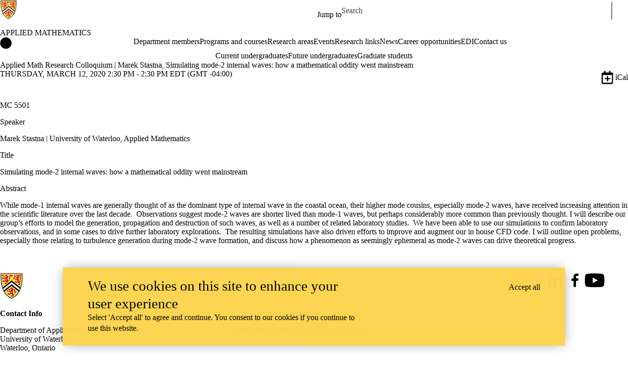

--- FILE ---
content_type: text/html; charset=UTF-8
request_url: https://uwaterloo.ca/applied-mathematics/events/applied-math-research-colloquium-marek-stastna-simulating
body_size: 16433
content:
<!DOCTYPE html>
<html lang="en" dir="ltr" prefix="content: http://purl.org/rss/1.0/modules/content/  dc: http://purl.org/dc/terms/  foaf: http://xmlns.com/foaf/0.1/  og: http://ogp.me/ns#  rdfs: http://www.w3.org/2000/01/rdf-schema#  schema: http://schema.org/  sioc: http://rdfs.org/sioc/ns#  sioct: http://rdfs.org/sioc/types#  skos: http://www.w3.org/2004/02/skos/core#  xsd: http://www.w3.org/2001/XMLSchema# " class="no-js">
<head>
  <meta charset="utf-8" />
<meta name="description" content="While mode-1 internal waves are generally thought of as the dominant type of internal wave in the coastal ocean, their higher mode cousins" />
<link rel="canonical" href="https://uwaterloo.ca/applied-mathematics/events/applied-math-research-colloquium-marek-stastna-simulating" />
<meta property="og:url" content="https://uwaterloo.ca/applied-mathematics/events/applied-math-research-colloquium-marek-stastna-simulating" />
<meta property="og:title" content="Applied Math Research Colloquium | Marek Stastna, Simulating mode-2 internal waves: how a mathematical oddity went mainstream | Applied Mathematics | University of Waterloo" />
<meta property="og:description" content="While mode-1 internal waves are generally thought of as the dominant type of internal wave in the coastal ocean, their higher mode cousins" />
<meta property="og:updated_time" content="2024-06-20T12:47:46-04:00" />
<meta property="og:locale" content="en_CA" />
<meta name="twitter:card" content="summary_large_image" />
<meta name="Generator" content="Drupal 9 (https://www.drupal.org)" />
<meta name="MobileOptimized" content="width" />
<meta name="HandheldFriendly" content="true" />
<meta name="viewport" content="width=device-width, initial-scale=1.0" />
<script async src="https://www.googletagmanager.com/gtag/js?id=G-ZK4037Z55P"></script>
<script>window.dataLayer = window.dataLayer || [];
function gtag(){dataLayer.push(arguments);}
gtag('js', new Date());
gtag('config', 'G-ZK4037Z55P', {
  'cookie_domain': 'uwaterloo.ca',
  'cookie_path': '/applied-mathematics/',
  'cookie_expires': 2592000
});</script>
<link rel="icon" href="/applied-mathematics/profiles/uw_base_profile/themes/uw_fdsu_theme_resp/favicon.ico" />
<link rel="alternate" hreflang="en" href="https://uwaterloo.ca/applied-mathematics/events/applied-math-research-colloquium-marek-stastna-simulating" />
<link rel="icon" href="/applied-mathematics/profiles/uw_base_profile/themes/uw_fdsu_theme_resp/icon.svg" type="image/svg+xml" />
<link rel="apple-touch-icon" href="/applied-mathematics/profiles/uw_base_profile/themes/uw_fdsu_theme_resp/apple-touch-icon.png" />
<link rel="manifest" href="data:application/manifest+json,%7B%22icons%22%3A%5B%7B%22src%22%3A%22https%3A%5C%2F%5C%2Fuwaterloo.ca%5C%2Fapplied-mathematics%5C%2Fprofiles%5C%2Fuw_base_profile%5C%2Fthemes%5C%2Fuw_fdsu_theme_resp%5C%2Ficon-192.png%22%2C%22type%22%3A%22image%5C%2Fpng%22%2C%22sizes%22%3A%22192x192%22%7D%2C%7B%22src%22%3A%22https%3A%5C%2F%5C%2Fuwaterloo.ca%5C%2Fapplied-mathematics%5C%2Fprofiles%5C%2Fuw_base_profile%5C%2Fthemes%5C%2Fuw_fdsu_theme_resp%5C%2Ficon-512.png%22%2C%22type%22%3A%22image%5C%2Fpng%22%2C%22sizes%22%3A%22512x512%22%7D%5D%7D" />

    <title>Applied Math Research Colloquium | Marek Stastna, Simulating mode-2 internal waves: how a mathematical oddity went mainstream | Applied Mathematics | University of Waterloo</title>
    <link rel="preconnect" href="https://fonts.gstatic.com" crossorigin />
    <link rel="preload" as="style" href="https://fonts.googleapis.com/css2?family=Barlow+Condensed:wght@500;700&family=Barlow:wght@400;500;700&display=swap" />
    <link rel="stylesheet" href="https://fonts.googleapis.com/css2?family=Barlow+Condensed:wght@500;700&family=Barlow:wght@400;500;700&display=swap" media="print" onload="this.media='all'" />
    <noscript>
      <link rel="stylesheet" href="https://fonts.googleapis.com/css2?family=Barlow+Condensed:wght@500;700&family=Barlow:wght@400;500;700&display=swap" />
    </noscript>
          <!-- Google Tag Manager -->
      <script>(function(w,d,s,l,i){w[l]=w[l]||[];w[l].push({'gtm.start':
        new Date().getTime(),event:'gtm.js'});var f=d.getElementsByTagName(s)[0],
      j=d.createElement(s),dl=l!='dataLayer'?'&l='+l:'';j.async=true;j.src=
      'https://www.googletagmanager.com/gtm.js?id='+i+dl;f.parentNode.insertBefore(j,f);
    })(window,document,'script','dataLayer','GTM-M9XLVF');</script>
      <!-- End Google Tag Manager -->
          <link rel="stylesheet" media="all" href="/applied-mathematics/sites/default/files/css/css_1wqyQelfHLG-XktBK-45nb7Xv87FZz9CLQ-echdbNUk.css" />
<link rel="stylesheet" media="all" href="/applied-mathematics/sites/default/files/css/css_tOmnjTdwXxfnd3L05SyrH-EhHeoUGRG-l4VIZDMeIlo.css" />

      
        </head>
<body class="org-mat not-layout-page path-node not-front node-page node-page--node-type-uw-ct-event">
  <!-- Google Tag Manager (noscript) -->
  <noscript>
    <iframe aria-label="Google Tag Manager" src="https://www.googletagmanager.com/ns.html?id=GTM-M9XLVF" height="0" width="0" style="display:none;visibility:hidden"></iframe>
  </noscript>
  <!-- End Google Tag Manager (noscript) -->
<div class="skiplinks">
  <a href="#main" class="skiplinks__link visually-hidden focusable">Skip to main content</a>
</div>

  <div class="dialog-off-canvas-main-canvas" data-off-canvas-main-canvas>
    <div class="uw-site-container">
      


<header class="uw-header uw-header__menu--compressed org-mat" role="banner">
    <div class="uw-header__masthead" lang="en">
    <div class="uw-site-logo">
      <a class="uw-site-logo__link" href="https://uwaterloo.ca" title="University of Waterloo Home" aria-label="University of Waterloo Home" rel="home"></a>
  </div>

          



  

<div class="uw-header-menu uw-header-menu__compressed">
    <nav class="uw-horizontal-nav  uw-horizontal-nav--header" aria-label="University of Waterloo navigation">
    <div class="uw-horizontal-nav--wrapper">
              <div class="uw-horizontal-nav--menu">
            
        
      
      <ul class="menu menu--horizontal" >
    
    
      
      
      
                            
      
      
      
      
            
                
                
                    
                      
            
            
      <li class="menu__item  is-active-trail has-submenu" >

        <a class="menu__link is-active-trail menu__link-sub"
                      tabindex="0"
            aria-haspopup="true"
            role="button"
                   >
          <span class="link-text">
                      Jump to
                    </span>
        </a>
                                            <ul class="menu menu__subnav">
    
    
      
      
      
      
      
      
      
      
            
            
            
        
        <li class="menu__item menu__item-parent">

          <a href="#" class="menu__link-parent">

            <span class="link-text">
                              Jump to
                          </span>

          </a>

        </li>
      
      <li class="menu__item" >

        <a class="menu__link"
                      href="https://uwaterloo.ca/admissions/"
                   >
          <span class="link-text">
                      Admissions
                    </span>
        </a>
              </li>

    
      
      
      
      
      
      
      
      
            
            
            
      <li class="menu__item" >

        <a class="menu__link"
                      href="https://uwaterloo.ca/about/"
                   >
          <span class="link-text">
                      About Waterloo
                    </span>
        </a>
              </li>

    
      
      
      
      
      
      
      
      
            
            
            
      <li class="menu__item" >

        <a class="menu__link"
                      href="https://uwaterloo.ca/faculties-academics/"
                   >
          <span class="link-text">
                      Faculties & Academics
                    </span>
        </a>
              </li>

    
      
      
      
      
      
      
      
      
            
            
            
      <li class="menu__item" >

        <a class="menu__link"
                      href="https://uwaterloo.ca/offices-services/"
                   >
          <span class="link-text">
                      Offices & Services
                    </span>
        </a>
              </li>

    
      
      
      
      
      
      
      
      
            
            
            
      <li class="menu__item" >

        <a class="menu__link"
                      href="https://uwaterloo.ca/support/"
                   >
          <span class="link-text">
                      Support Waterloo
                    </span>
        </a>
              </li>

        </ul>
  
                        </li>

        </ul>
  

        </div>
    </div>
</nav>
</div>

    
    


  <div class="uw-header-search">
    <form class="uw-search--form" role="search" data-drupal-selector="uw-search-form" action="/applied-mathematics/events/applied-math-research-colloquium-marek-stastna-simulating" method="post" id="uw-search-form" accept-charset="UTF-8">
  <input class="uw-input uw-input--checkboxform form-checkbox" aria-hidden="true" tabindex="-1" data-drupal-selector="edit-opentray" type="checkbox" id="edit-opentray" name="opentray" value="1" />
<label class="uw-search--checkboxlabel option" data-drupal-selector="edit-opentray" for="edit-opentray"><span class="uw-search--checkboxlabel__labeltext">Open Search Location </span></label><div class="js-form-item form-item js-form-type-textfield form-item-search-input js-form-item-search-input form-no-label">
      <label for="uw-search" class="visually-hidden"><span class="uw-search--labeltext">Search for </span></label>
              <input class="uw-input uw-input--search form-text" data-drupal-selector="uw-search" data-msg-maxlength="&lt;span class=&quot;uw-search--labeltext&quot;&gt;Search for &lt;/span&gt; field has a maximum length of 128." type="text" id="uw-search" name="search-input" value="" size="60" maxlength="128" placeholder="Search" />

      
      </div>
<div class="js-form-item form-item js-form-type-select form-item-search-type js-form-item-search-type form-no-label">
      <label for="uw-select-site" class="visually-hidden">Search Location</label>
              
<select class="form-item__select uw-select--search form-select" data-drupal-selector="uw-select-site" id="uw-select-site" name="search-type"><option value="" selected="selected">On all sites</option><option value="inurl:https://uwaterloo.ca/applied-mathematics/">On this site</option></select>
      
      </div>
<input autocomplete="off" data-drupal-selector="form-jdu9ofislmw2cs9radrmw0-qz9mn94naa6rhvvrsxqs" type="hidden" name="form_build_id" value="form-jdu9OFiSLmW2cS9RADrmW0_qz9mn94nAA6RhvvRsxqs" />
<input data-drupal-selector="edit-uw-search-form" type="hidden" name="form_id" value="uw_search_form" />


<div data-drupal-selector="edit-actions" class="form-actions js-form-wrapper form-wrapper" id="edit-actions"><div class="uw-search-button__wrapper"><input value="Search" class="button button--submit button--submit__form js-form-submit form-submit" data-drupal-selector="uw-search-submit" type="submit" id="uw-search-submit" name="op" />
</div></div>


</form>

  </div>
  </div>
  <!-- Branding colour bar. -->
      <div class="uw-colour-bar">
  <div class="uw-colour-bar__wrapper">
    <div class="uw-colour-bar__cbars">
                <div class="uw-colour-bar__cbar org-mat-1"></div>
                <div class="uw-colour-bar__cbar org-mat-2"></div>
                <div class="uw-colour-bar__cbar org-mat-3"></div>
                <div class="uw-colour-bar__cbar org-mat-4"></div>
          </div>
  </div>
</div>
  
      <!-- Main header horizontal navigation -->
    <nav class="uw-header__nav" lang="en">
      <div class="uw-header__center">
        <div class="uw-header__site-name">
          <div class="uw-site-name">
  <div class="uw-site-name__wrapper">
    <a class="uw-site-name__link" href="https://uwaterloo.ca/applied-mathematics/" title="Applied Mathematics Home" rel="home">
      <div class="uw-site-name__text">Applied Mathematics</div>
          </a>
  </div>
</div>

         </div>
                  <button class="uw-navigation-button" aria-controls="uw-header__navigation" aria-expanded="false">
            <span class="uw-navigation-button__text">Menu</span>
            <span class="uw-navigation-button__lines"></span>
          </button>
              </div>
              <div id="uw-header__navigation" class="uw-header__navigation">
            <nav class="uw-horizontal-nav  uw-horizontal-nav--main" aria-label="Site navigation">
    <div class="uw-horizontal-nav--wrapper">
              <div class="uw-horizontal-nav--home">
            <a href="https://uwaterloo.ca/applied-mathematics/" class="uw-site-home__link" title="Applied Mathematics Home" rel="home">
              <div class="uw-icon uw-svg uw-svg__home">
                <svg xmlns="http://www.w3.org/2000/svg" width="24" height="24"  viewBox="0 0 24 24">
  <circle class="bg-circle" cx="12" cy="11.9" r="11.6"/>
  <path class="house" d="M15.9,6.6c0-0.2-0.2-0.4-0.4-0.4c0,0,0,0,0,0h-1.1c-0.2,0-0.4,0.2-0.4,0.4c0,0,0,0,0,0v1.1l-1.7-1.6
		c-0.2-0.2-0.5-0.2-0.6,0l-5.8,5.2l0.6,0.8l0.9-0.8V18c0,0.2,0.2,0.4,0.4,0.4c0,0,0,0,0,0h2.9c0.2,0,0.4-0.2,0.4-0.4c0,0,0,0,0,0
		v-3.4h2V18c0,0.2,0.2,0.4,0.4,0.4c0,0,0,0,0,0h2.9c0.2,0,0.4-0.2,0.4-0.4c0,0,0,0,0,0v-6.5l0.9,0.8l0.6-0.8l-2.2-2L15.9,6.6z"/>
</svg>
              </div>
              <span class="off-screen">Applied Mathematics Home</span>
            </a>
        </div>
              <div class="uw-horizontal-nav--menu">
            
        
      
      <ul class="menu menu--horizontal" >
    
    
      
      
      
      
      
      
      
      
            
                
                
                    
                      
            
            
      <li class="menu__item  has-submenu" >

        <a class="menu__link menu__link-sub"
                      tabindex="0"
            aria-haspopup="true"
            role="button"
                   >
          <span class="link-text">
                     Department members
                    </span>
        </a>
                                            <ul class="menu menu__subnav">
    
    
      
      
      
      
      
      
      
      
            
            
            
        
        <li class="menu__item menu__item-parent">

          <a href="/applied-mathematics/department-members" class="menu__link-parent">

            <span class="link-text">
                              Department members
                          </span>

          </a>

        </li>
      
      <li class="menu__item" >

        <a class="menu__link"
                      href="/applied-mathematics/department-members/faculty-members"
                   >
          <span class="link-text">
                     Faculty members
                    </span>
        </a>
              </li>

    
      
      
      
      
      
      
      
      
            
            
            
      <li class="menu__item" >

        <a class="menu__link"
                      href="/applied-mathematics/department-members/department-officers-and-administration"
                   >
          <span class="link-text">
                     Department Officers and Administration
                    </span>
        </a>
              </li>

    
      
      
      
      
      
      
      
      
            
            
            
      <li class="menu__item" >

        <a class="menu__link"
                      href="/applied-mathematics/department-members/cross-appointed"
                   >
          <span class="link-text">
                     Cross-appointed
                    </span>
        </a>
              </li>

    
      
      
      
      
      
      
      
      
            
            
            
      <li class="menu__item" >

        <a class="menu__link"
                      href="/applied-mathematics/department-members/emeritus"
                   >
          <span class="link-text">
                     Emeritus
                    </span>
        </a>
              </li>

    
      
      
      
      
      
      
      
      
            
            
            
      <li class="menu__item" >

        <a class="menu__link"
                      href="/applied-mathematics/department-members/postdoctoral-scholars-and-visitors"
                   >
          <span class="link-text">
                     Postdoctoral scholars and Visitors
                    </span>
        </a>
              </li>

    
      
      
      
      
      
      
      
      
            
            
            
      <li class="menu__item" >

        <a class="menu__link"
                      href="/applied-mathematics/department-members/graduate-students"
                   >
          <span class="link-text">
                     Graduate students
                    </span>
        </a>
              </li>

    
      
      
      
      
      
      
      
      
            
            
            
      <li class="menu__item" >

        <a class="menu__link"
                      href="/applied-mathematics/department-members/adjunct-faculty"
                   >
          <span class="link-text">
                     Adjunct Faculty
                    </span>
        </a>
              </li>

    
      
      
      
      
      
      
      
      
            
            
            
      <li class="menu__item" >

        <a class="menu__link"
                      href="/applied-mathematics/department-members/memoriam"
                   >
          <span class="link-text">
                     In Memoriam
                    </span>
        </a>
              </li>

        </ul>
  
                        </li>

    
      
      
      
      
      
      
      
      
            
            
            
      <li class="menu__item" >

        <a class="menu__link"
                      href="/applied-mathematics/programs-and-courses"
                   >
          <span class="link-text">
                     Programs and courses
                    </span>
        </a>
              </li>

    
      
      
      
      
      
      
      
      
            
                
                
                    
                      
            
            
      <li class="menu__item  has-submenu" >

        <a class="menu__link menu__link-sub"
                      tabindex="0"
            aria-haspopup="true"
            role="button"
                   >
          <span class="link-text">
                     Research areas
                    </span>
        </a>
                                            <ul class="menu menu__subnav">
    
    
      
      
      
      
      
      
      
      
            
            
            
        
        <li class="menu__item menu__item-parent">

          <a href="/applied-mathematics/research-areas" class="menu__link-parent">

            <span class="link-text">
                              Research areas
                          </span>

          </a>

        </li>
      
      <li class="menu__item" >

        <a class="menu__link"
                      href="/applied-mathematics/research-areas/math-and-climate-change-uwaterloo"
                   >
          <span class="link-text">
                     Climate Change
                    </span>
        </a>
              </li>

    
      
      
      
      
      
      
      
      
            
            
            
      <li class="menu__item" >

        <a class="menu__link"
                      href="/applied-mathematics/research-areas/control-and-dynamical-systems"
                   >
          <span class="link-text">
                     Control and Dynamical Systems
                    </span>
        </a>
              </li>

    
      
      
      
      
      
      
      
      
            
            
            
      <li class="menu__item" >

        <a class="menu__link"
                      href="/applied-mathematics/research-areas/fluid-mechanics"
                   >
          <span class="link-text">
                     Fluid Mechanics
                    </span>
        </a>
              </li>

    
      
      
      
      
      
      
      
      
            
            
            
      <li class="menu__item" >

        <a class="menu__link"
                      href="/applied-mathematics/research-areas/mathematical-medicine-and-biology"
                   >
          <span class="link-text">
                     Mathematical Medicine and Biology
                    </span>
        </a>
              </li>

    
      
      
      
      
      
      
      
      
            
            
            
      <li class="menu__item" >

        <a class="menu__link"
                      href="/applied-mathematics/research-areas/mathematical-physics"
                   >
          <span class="link-text">
                     Mathematical Physics
                    </span>
        </a>
              </li>

    
      
      
      
      
      
      
      
      
            
            
            
      <li class="menu__item" >

        <a class="menu__link"
                      href="/applied-mathematics/research-links/research-groups/mathematics-of-data-science"
                   >
          <span class="link-text">
                     Mathematics of Data Science and Machine Learning
                    </span>
        </a>
              </li>

    
      
      
      
      
      
      
      
      
            
            
            
      <li class="menu__item" >

        <a class="menu__link"
                      href="/applied-mathematics/research-areas/scientific-computing"
                   >
          <span class="link-text">
                     Scientific Computing
                    </span>
        </a>
              </li>

        </ul>
  
                        </li>

    
      
      
      
      
      
      
      
      
            
                
                
                    
                      
            
            
      <li class="menu__item  has-submenu" >

        <a class="menu__link menu__link-sub"
                      tabindex="0"
            aria-haspopup="true"
            role="button"
                   >
          <span class="link-text">
                     Events
                    </span>
        </a>
                                            <ul class="menu menu__subnav">
    
    
      
      
      
      
      
      
      
      
            
            
            
        
        <li class="menu__item menu__item-parent">

          <a href="/applied-mathematics/events" class="menu__link-parent">

            <span class="link-text">
                              Events
                          </span>

          </a>

        </li>
      
      <li class="menu__item" >

        <a class="menu__link"
                      href="/applied-mathematics/events/applied-math-distinguished"
                   >
          <span class="link-text">
                     Applied Math distinguished lecture
                    </span>
        </a>
              </li>

    
      
      
      
      
      
      
      
      
            
            
            
      <li class="menu__item" >

        <a class="menu__link"
                      href="/applied-mathematics/events/applied-math-colloquium"
                   >
          <span class="link-text">
                     Applied Math Colloquium
                    </span>
        </a>
              </li>

    
      
      
      
      
      
      
      
      
            
            
            
      <li class="menu__item" >

        <a class="menu__link"
                      href="/applied-mathematics/events/applied-math-seminar"
                   >
          <span class="link-text">
                     Applied Math seminar
                    </span>
        </a>
              </li>

    
      
      
      
      
      
      
      
      
            
            
            
      <li class="menu__item" >

        <a class="menu__link"
                      href="/applied-mathematics/events/control-theory-seminar"
                   >
          <span class="link-text">
                     Control Theory seminar
                    </span>
        </a>
              </li>

    
      
      
      
      
      
      
      
      
            
            
            
      <li class="menu__item" >

        <a class="menu__link"
                      href="/applied-mathematics/events/mathematical-medicine-and-biology-seminar"
                   >
          <span class="link-text">
                     Mathematical Medicine and Biology seminar
                    </span>
        </a>
              </li>

    
      
      
      
      
      
      
      
      
            
            
            
      <li class="menu__item" >

        <a class="menu__link"
                      href="/applied-mathematics/events/numerical-analysis-and-scientific-computing-seminar"
                   >
          <span class="link-text">
                     Numerical Analysis and Scientific Computing seminar
                    </span>
        </a>
              </li>

    
      
      
      
      
      
      
      
      
            
            
            
      <li class="menu__item" >

        <a class="menu__link"
                      href="/applied-mathematics/events/fluid-mechanics-seminar"
                   >
          <span class="link-text">
                     Fluid Mechanics seminar
                    </span>
        </a>
              </li>

    
      
      
      
      
      
      
      
      
            
            
            
      <li class="menu__item" >

        <a class="menu__link"
                      href="/applied-mathematics/events/mathematical-physics-seminar"
                   >
          <span class="link-text">
                     Mathematical Physics seminar
                    </span>
        </a>
              </li>

    
      
      
      
      
      
      
      
      
            
            
            
      <li class="menu__item" >

        <a class="menu__link"
                      href="/applied-mathematics/events/physics-information-seminar"
                   >
          <span class="link-text">
                     Physics of information seminar
                    </span>
        </a>
              </li>

    
      
      
      
      
      
      
      
      
            
            
            
      <li class="menu__item" >

        <a class="menu__link"
                      href="/applied-mathematics/events/graduate-student-seminar"
                   >
          <span class="link-text">
                     Graduate Student Seminar
                    </span>
        </a>
              </li>

    
      
      
      
      
      
      
      
      
            
            
            
      <li class="menu__item" >

        <a class="menu__link"
                      href="/applied-mathematics/events/phd-defences"
                   >
          <span class="link-text">
                     PhD Defences
                    </span>
        </a>
              </li>

    
      
      
      
      
      
      
      
      
            
            
            
      <li class="menu__item" >

        <a class="menu__link"
                      href="/applied-mathematics/events/phd-comprehensive-seminars"
                   >
          <span class="link-text">
                     PhD Comprehensive Seminars
                    </span>
        </a>
              </li>

    
      
      
      
      
      
      
      
      
            
            
            
      <li class="menu__item" >

        <a class="menu__link"
                      href="/applied-mathematics/events/phd-comprehensive-exams"
                   >
          <span class="link-text">
                     PhD Comprehensive Exams
                    </span>
        </a>
              </li>

    
      
      
      
      
      
      
      
      
            
            
            
      <li class="menu__item" >

        <a class="menu__link"
                      href="/applied-mathematics/events/phd-transfer-exams"
                   >
          <span class="link-text">
                     PhD Transfer Exams
                    </span>
        </a>
              </li>

    
      
      
      
      
      
      
      
      
            
            
            
      <li class="menu__item" >

        <a class="menu__link"
                      href="/applied-mathematics/events/deans-distinguished-women-mathematics-statistics-and-0"
                   >
          <span class="link-text">
                     Dean&#039;s distinguished women in mathematics, statistics, and computer science lecture series
                    </span>
        </a>
              </li>

    
      
      
      
      
      
      
      
      
            
            
            
      <li class="menu__item" >

        <a class="menu__link"
                      href="/applied-mathematics/events/masters-defences"
                   >
          <span class="link-text">
                     Master&#039;s Defences
                    </span>
        </a>
              </li>

    
      
      
      
      
      
      
      
      
            
            
            
      <li class="menu__item" >

        <a class="menu__link"
                      href="/applied-mathematics/events/am-undergraduate-events"
                   >
          <span class="link-text">
                     Applied Math Undergraduate Events
                    </span>
        </a>
              </li>

        </ul>
  
                        </li>

    
      
      
      
      
      
      
      
      
            
                
                
                    
                      
            
            
      <li class="menu__item  has-submenu" >

        <a class="menu__link menu__link-sub"
                      tabindex="0"
            aria-haspopup="true"
            role="button"
                   >
          <span class="link-text">
                     Research links
                    </span>
        </a>
                                            <ul class="menu menu__subnav">
    
    
      
      
      
      
      
      
      
      
            
            
            
        
        <li class="menu__item menu__item-parent">

          <a href="/applied-mathematics/research-links" class="menu__link-parent">

            <span class="link-text">
                              Research links
                          </span>

          </a>

        </li>
      
      <li class="menu__item" >

        <a class="menu__link"
                      href="/applied-mathematics/research-links/research-groups"
                   >
          <span class="link-text">
                     Research groups
                    </span>
        </a>
              </li>

    
      
      
      
      
      
      
      
      
            
            
            
      <li class="menu__item" >

        <a class="menu__link"
                      href="/applied-mathematics/research-links/research-chairs-and-awards"
                   >
          <span class="link-text">
                     Chairs and awards
                    </span>
        </a>
              </li>

    
      
      
      
      
      
      
      
      
            
            
            
      <li class="menu__item" >

        <a class="menu__link"
                      href="/applied-mathematics/research-links/affiliated-research-centres-and-institutes"
                   >
          <span class="link-text">
                     Centres and Institutes
                    </span>
        </a>
              </li>

        </ul>
  
                        </li>

    
      
      
      
      
      
      
      
      
            
            
            
      <li class="menu__item" >

        <a class="menu__link"
                      href="/applied-mathematics/news"
                   >
          <span class="link-text">
                     News
                    </span>
        </a>
              </li>

    
      
      
      
      
      
      
      
      
            
            
            
      <li class="menu__item" >

        <a class="menu__link"
                      href="/applied-mathematics/career-opportunities"
                   >
          <span class="link-text">
                     Career opportunities
                    </span>
        </a>
              </li>

    
      
      
      
      
      
      
      
      
            
                
                
                    
                      
            
            
      <li class="menu__item  has-submenu" >

        <a class="menu__link menu__link-sub"
                      tabindex="0"
            aria-haspopup="true"
            role="button"
                   >
          <span class="link-text">
                     EDI
                    </span>
        </a>
                                            <ul class="menu menu__subnav">
    
    
      
      
      
      
      
      
      
      
            
            
            
        
        <li class="menu__item menu__item-parent">

          <a href="/applied-mathematics/equity-diversity-and-inclusion" class="menu__link-parent">

            <span class="link-text">
                              EDI
                          </span>

          </a>

        </li>
      
      <li class="menu__item" >

        <a class="menu__link"
                      href="/applied-mathematics/equity-diversity-and-inclusion/equity-and-inclusion-principles"
                   >
          <span class="link-text">
                     Equity and Inclusion Principles
                    </span>
        </a>
              </li>

    
      
      
      
      
      
      
      
      
            
            
            
      <li class="menu__item" >

        <a class="menu__link"
                      href="/applied-mathematics/equity-diversity-and-inclusion/feedback-and-suggestions"
                   >
          <span class="link-text">
                     Feedback and Suggestions
                    </span>
        </a>
              </li>

        </ul>
  
                        </li>

    
      
      
      
      
      
      
      
      
            
            
            
      <li class="menu__item" >

        <a class="menu__link"
                      href="/applied-mathematics/contact-us"
                   >
          <span class="link-text">
                     Contact us
                    </span>
        </a>
              </li>

        </ul>
  

        </div>
    </div>
</nav>

            <nav class="uw-horizontal-nav  uw-horizontal-nav--secondary" aria-label="Site secondary navigation">
    <div class="uw-horizontal-nav--wrapper">
              <div class="uw-horizontal-nav--menu">
            
        
      
      <ul class="menu menu--horizontal" >
    
    
      
      
      
      
      
      
      
      
            
                
                
                    
                      
            
            
      <li class="menu__item  has-submenu" >

        <a class="menu__link menu__link-sub"
                      tabindex="0"
            aria-haspopup="true"
            role="button"
                   >
          <span class="link-text">
                     Current undergraduates
                    </span>
        </a>
                                            <ul class="menu menu__subnav">
    
    
      
      
      
      
      
      
      
      
            
            
            
        
        <li class="menu__item menu__item-parent">

          <a href="/applied-mathematics/current-undergraduates" class="menu__link-parent">

            <span class="link-text">
                              Current undergraduates
                          </span>

          </a>

        </li>
      
      <li class="menu__item" >

        <a class="menu__link"
                      href="/applied-mathematics/current-undergraduates/academic-advisors"
                   >
          <span class="link-text">
                     Academic advisors
                    </span>
        </a>
              </li>

    
      
      
      
      
      
      
      
      
            
            
            
      <li class="menu__item" >

        <a class="menu__link"
                      href="/applied-mathematics/current-undergraduates/majors-minors-and-specializations"
                   >
          <span class="link-text">
                     Majors, minors and specializations
                    </span>
        </a>
              </li>

    
      
      
      
      
      
      
      
      
            
            
            
      <li class="menu__item" >

        <a class="menu__link"
                      href="/applied-mathematics/current-undergraduates/mathematical-physics-plan"
                   >
          <span class="link-text">
                     The Mathematical Physics Plan
                    </span>
        </a>
              </li>

    
      
      
      
      
      
      
      
      
            
            
            
      <li class="menu__item" >

        <a class="menu__link"
                      href="/applied-mathematics/current-undergraduates/undergraduate-course-list"
                   >
          <span class="link-text">
                     Courses
                    </span>
        </a>
              </li>

    
      
      
      
      
      
      
      
      
            
            
            
      <li class="menu__item" >

        <a class="menu__link"
                      href="/applied-mathematics/current-undergraduates/scholarships-and-awards"
                   >
          <span class="link-text">
                     Scholarships and awards
                    </span>
        </a>
              </li>

    
      
      
      
      
      
      
      
      
            
            
            
      <li class="menu__item" >

        <a class="menu__link"
                      href="/applied-mathematics/current-undergraduates/applied-math-non-majors"
                   >
          <span class="link-text">
                     Non-majors
                    </span>
        </a>
              </li>

    
      
      
      
      
      
      
      
      
            
            
            
      <li class="menu__item" >

        <a class="menu__link"
                      href="/applied-mathematics/current-undergraduates/transfer-applied-mathematics"
                   >
          <span class="link-text">
                     Transfer to Applied Mathematics
                    </span>
        </a>
              </li>

    
      
      
      
      
      
      
      
      
            
                
                                                
            
            
      <li class="menu__item  has-submenu sub-1" >

        <a class="menu__link"
                      href="/applied-mathematics/current-undergraduates/undergraduate-research-opportunities"
                   >
          <span class="link-text">
                     Undergraduate research opportunities
                    </span>
        </a>
                                            <ul class="menu menu__subnav">
    
    
      
      
      
      
      
      
      
      
            
            
            
      <li class="menu__item" >

        <a class="menu__link"
                      href="/applied-mathematics/current-undergraduates/undergraduate-summer-research/applying-nserc-undergraduate-research-award"
                   >
          <span class="link-text">
                     Applying for a research award
                    </span>
        </a>
              </li>

    
      
      
      
      
      
      
      
      
            
            
            
      <li class="menu__item" >

        <a class="menu__link"
                      href="/applied-mathematics/research-topics-and-required-background-usra"
                   >
          <span class="link-text">
                     Research topics
                    </span>
        </a>
              </li>

        </ul>
  
                        </li>

    
      
      
      
      
      
      
      
      
            
                
                                                
            
            
      <li class="menu__item  has-submenu sub-1" >

        <a class="menu__link"
                      href="/applied-mathematics/current-undergraduates/continuum-and-fluid-mechanics-students"
                   >
          <span class="link-text">
                     Continuum and Fluid Mechanics students
                    </span>
        </a>
                                            <ul class="menu menu__subnav">
    
    
      
      
      
      
      
      
      
      
            
                
                              
            
            
      <li class="menu__item  has-submenu" >

        <a class="menu__link"
                      href="/applied-mathematics/current-undergraduates/continuum-and-fluid-mechanics-students/amath-361"
                   >
          <span class="link-text">
                     AMATH 361
                    </span>
        </a>
                                            <ul class="menu menu__subnav">
    
    
      
      
      
      
      
      
      
      
            
            
            
      <li class="menu__item" >

        <a class="menu__link"
                      href="/applied-mathematics/current-undergraduates/continuum-and-fluid-mechanics-students/amath-361/deformation"
                   >
          <span class="link-text">
                     Deformation
                    </span>
        </a>
              </li>

    
      
      
      
      
      
      
      
      
            
            
            
      <li class="menu__item" >

        <a class="menu__link"
                      href="/applied-mathematics/current-undergraduates/continuum-and-fluid-mechanics-students/amath-361/material-characterization-laboratory"
                   >
          <span class="link-text">
                     Material characterization in a laboratory
                    </span>
        </a>
              </li>

    
      
      
      
      
      
      
      
      
            
            
            
      <li class="menu__item" >

        <a class="menu__link"
                      href="/applied-mathematics/current-undergraduates/continuum-and-fluid-mechanics-students/amath-361/memory-intergrals"
                   >
          <span class="link-text">
                     Memory intergrals
                    </span>
        </a>
              </li>

        </ul>
  
                        </li>

    
      
      
      
      
      
      
      
      
            
                
                              
            
            
      <li class="menu__item  has-submenu" >

        <a class="menu__link"
                      href="/applied-mathematics/current-undergraduates/continuum-and-fluid-mechanics-students/amath-463"
                   >
          <span class="link-text">
                     AMATH 463
                    </span>
        </a>
                                            <ul class="menu menu__subnav">
    
    
      
      
      
      
      
      
      
      
            
            
            
      <li class="menu__item" >

        <a class="menu__link"
                      href="/applied-mathematics/current-undergraduates/continuum-and-fluid-mechanics-students/amath-463/geophysical-fluid-dynamics"
                   >
          <span class="link-text">
                     Geophysical Fluid Dynamics
                    </span>
        </a>
              </li>

    
      
      
      
      
      
      
      
      
            
            
            
      <li class="menu__item" >

        <a class="menu__link"
                      href="/applied-mathematics/current-undergraduates/continuum-and-fluid-mechanics-students/amath-463/internal-gravity-waves"
                   >
          <span class="link-text">
                     Internal gravity waves
                    </span>
        </a>
              </li>

    
      
      
      
      
      
      
      
      
            
            
            
      <li class="menu__item" >

        <a class="menu__link"
                      href="/applied-mathematics/current-undergraduates/continuum-and-fluid-mechanics-students/amath-463/laminar-flow"
                   >
          <span class="link-text">
                     Laminar flow
                    </span>
        </a>
              </li>

    
      
      
      
      
      
      
      
      
            
            
            
      <li class="menu__item" >

        <a class="menu__link"
                      href="/applied-mathematics/current-undergraduates/continuum-and-fluid-mechanics-students/amath-463/surface-gravity-waves"
                   >
          <span class="link-text">
                     Surface gravity waves
                    </span>
        </a>
              </li>

    
      
      
      
      
      
      
      
      
            
            
            
      <li class="menu__item" >

        <a class="menu__link"
                      href="/applied-mathematics/current-undergraduates/continuum-and-fluid-mechanics-students/amath-463/vorticity"
                   >
          <span class="link-text">
                     Vorticity
                    </span>
        </a>
              </li>

        </ul>
  
                        </li>

    
      
      
      
      
      
      
      
      
            
            
            
      <li class="menu__item" >

        <a class="menu__link"
                      href="/applied-mathematics/current-undergraduates/continuum-and-fluid-mechanics-students/continuum-and-fluid-mechanics-media"
                   >
          <span class="link-text">
                     Continuum and Fluid Mechanics Media
                    </span>
        </a>
              </li>

    
      
      
      
      
      
      
      
      
            
                
                              
            
            
      <li class="menu__item  has-submenu" >

        <a class="menu__link"
                      href="/applied-mathematics/current-undergraduates/continuum-and-fluid-mechanics-students/first-and-second-year-students"
                   >
          <span class="link-text">
                     First and second year students
                    </span>
        </a>
                                            <ul class="menu menu__subnav">
    
    
      
      
      
      
      
      
      
      
            
            
            
      <li class="menu__item" >

        <a class="menu__link"
                      href="/applied-mathematics/current-undergraduates/continuum-and-fluid-mechanics-students/first-and-second-year-students/approximation"
                   >
          <span class="link-text">
                     Approximation
                    </span>
        </a>
              </li>

    
      
      
      
      
      
      
      
      
            
            
            
      <li class="menu__item" >

        <a class="menu__link"
                      href="/applied-mathematics/current-undergraduates/continuum-and-fluid-mechanics-students/first-and-second-year-students/computation"
                   >
          <span class="link-text">
                     Computation
                    </span>
        </a>
              </li>

    
      
      
      
      
      
      
      
      
            
            
            
      <li class="menu__item" >

        <a class="menu__link"
                      href="/applied-mathematics/current-undergraduates/continuum-and-fluid-mechanics-students/first-and-second-year-students/differential-equations-and-non-linearity"
                   >
          <span class="link-text">
                     Differential equations and non-linearity
                    </span>
        </a>
              </li>

    
      
      
      
      
      
      
      
      
            
            
            
      <li class="menu__item" >

        <a class="menu__link"
                      href="/applied-mathematics/current-undergraduates/continuum-and-fluid-mechanics-students/first-and-second-year-students/wave-motion"
                   >
          <span class="link-text">
                     Wave motion
                    </span>
        </a>
              </li>

        </ul>
  
                        </li>

        </ul>
  
                        </li>

    
      
      
      
      
      
      
      
      
            
            
            
      <li class="menu__item" >

        <a class="menu__link"
                      href="/applied-mathematics/current-undergraduates/maple-worksheets"
                   >
          <span class="link-text">
                     Maple Worksheets
                    </span>
        </a>
              </li>

    
      
      
      
      
      
      
      
      
            
            
            
      <li class="menu__item" >

        <a class="menu__link"
                      href="/applied-mathematics/current-undergraduates/program-changes-fall-2025"
                   >
          <span class="link-text">
                     Program Changes for Fall 2025
                    </span>
        </a>
              </li>

        </ul>
  
                        </li>

    
      
      
      
      
      
      
      
      
            
                
                
                    
                      
            
            
      <li class="menu__item  has-submenu" >

        <a class="menu__link menu__link-sub"
                      tabindex="0"
            aria-haspopup="true"
            role="button"
                   >
          <span class="link-text">
                     Future undergraduates
                    </span>
        </a>
                                            <ul class="menu menu__subnav">
    
    
      
      
      
      
      
      
      
      
            
            
            
        
        <li class="menu__item menu__item-parent">

          <a href="/applied-mathematics/future-undergraduates" class="menu__link-parent">

            <span class="link-text">
                              Future undergraduates
                          </span>

          </a>

        </li>
      
      <li class="menu__item" >

        <a class="menu__link"
                      href="/applied-mathematics/future-undergraduates/what-applied-mathematics"
                   >
          <span class="link-text">
                     What is Applied Mathematics?
                    </span>
        </a>
              </li>

    
      
      
      
      
      
      
      
      
            
                
                                                
            
            
      <li class="menu__item  has-submenu sub-1" >

        <a class="menu__link"
                      href="/applied-mathematics/future-undergraduates/what-you-can-learn-applied-mathematics"
                   >
          <span class="link-text">
                     What you can learn in Applied Mathematics
                    </span>
        </a>
                                            <ul class="menu menu__subnav">
    
    
      
      
      
      
      
      
      
      
            
                
                              
            
            
      <li class="menu__item  has-submenu" >

        <a class="menu__link"
                      href="/applied-mathematics/future-undergraduates/what-you-can-learn-applied-mathematics/continuum-and-fluid-mechanics"
                   >
          <span class="link-text">
                     Continuum and Fluid Mechanics
                    </span>
        </a>
                                            <ul class="menu menu__subnav">
    
    
      
      
      
      
      
      
      
      
            
            
            
      <li class="menu__item" >

        <a class="menu__link"
                      href="/applied-mathematics/future-undergraduates/what-you-can-learn-applied-mathematics/continuum-and-fluid-mechanics/vortices"
                   >
          <span class="link-text">
                     Vortices
                    </span>
        </a>
              </li>

    
      
      
      
      
      
      
      
      
            
            
            
      <li class="menu__item" >

        <a class="menu__link"
                      href="/applied-mathematics/future-undergraduates/what-you-can-learn-applied-mathematics/continuum-and-fluid-mechanics/internal-gravity-waves"
                   >
          <span class="link-text">
                     Internal gravity waves
                    </span>
        </a>
              </li>

    
      
      
      
      
      
      
      
      
            
            
            
      <li class="menu__item" >

        <a class="menu__link"
                      href="/applied-mathematics/future-undergraduates/what-you-can-learn-applied-mathematics/continuum-and-fluid-mechanics/prospective-students"
                   >
          <span class="link-text">
                     Prospective students
                    </span>
        </a>
              </li>

        </ul>
  
                        </li>

    
      
      
      
      
      
      
      
      
            
                
                              
            
            
      <li class="menu__item  has-submenu" >

        <a class="menu__link"
                      href="/applied-mathematics/future-undergraduates/what-you-can-learn-applied-mathematics/control-theory"
                   >
          <span class="link-text">
                     Control Theory
                    </span>
        </a>
                                            <ul class="menu menu__subnav">
    
    
      
      
      
      
      
      
      
      
            
            
            
      <li class="menu__item" >

        <a class="menu__link"
                      href="/applied-mathematics/future-undergraduates/what-you-can-learn-applied-mathematics/control-theory/block-diagram-cruise-control"
                   >
          <span class="link-text">
                     Block diagram for cruise control
                    </span>
        </a>
              </li>

    
      
      
      
      
      
      
      
      
            
            
            
      <li class="menu__item" >

        <a class="menu__link"
                      href="/applied-mathematics/future-undergraduates/what-you-can-learn-applied-mathematics/control-theory/control-man-made-systems"
                   >
          <span class="link-text">
                     Control of man-made systems
                    </span>
        </a>
              </li>

    
      
      
      
      
      
      
      
      
            
            
            
      <li class="menu__item" >

        <a class="menu__link"
                      href="/applied-mathematics/future-undergraduates/what-you-can-learn-applied-mathematics/control-theory/control-biological-systems"
                   >
          <span class="link-text">
                     Control in biological systems
                    </span>
        </a>
              </li>

        </ul>
  
                        </li>

    
      
      
      
      
      
      
      
      
            
                
                              
            
            
      <li class="menu__item  has-submenu" >

        <a class="menu__link"
                      href="/applied-mathematics/future-undergraduates/what-you-can-learn-applied-mathematics/differential-equations"
                   >
          <span class="link-text">
                     Differential Equations
                    </span>
        </a>
                                            <ul class="menu menu__subnav">
    
    
      
      
      
      
      
      
      
      
            
            
            
      <li class="menu__item" >

        <a class="menu__link"
                      href="/applied-mathematics/future-undergraduates/what-you-can-learn-applied-mathematics/differential-equations/ordinary-differential-equations-odes"
                   >
          <span class="link-text">
                     Ordinary Differential Equations
                    </span>
        </a>
              </li>

    
      
      
      
      
      
      
      
      
            
            
            
      <li class="menu__item" >

        <a class="menu__link"
                      href="/applied-mathematics/future-undergraduates/what-you-can-learn-applied-mathematics/differential-equations/partial-differential-equations-pdes"
                   >
          <span class="link-text">
                     Partial Differential Equations
                    </span>
        </a>
              </li>

        </ul>
  
                        </li>

    
      
      
      
      
      
      
      
      
            
                
                              
            
            
      <li class="menu__item  has-submenu" >

        <a class="menu__link"
                      href="/applied-mathematics/future-undergraduates/what-you-can-learn-applied-mathematics/dynamical-systems"
                   >
          <span class="link-text">
                     Dynamical Systems
                    </span>
        </a>
                                            <ul class="menu menu__subnav">
    
    
      
      
      
      
      
      
      
      
            
            
            
      <li class="menu__item" >

        <a class="menu__link"
                      href="/applied-mathematics/future-undergraduates/what-you-can-learn-applied-mathematics/dynamical-systems/strange-attractors"
                   >
          <span class="link-text">
                     Strange attractors
                    </span>
        </a>
              </li>

        </ul>
  
                        </li>

    
      
      
      
      
      
      
      
      
            
                
                              
            
            
      <li class="menu__item  has-submenu" >

        <a class="menu__link"
                      href="/applied-mathematics/future-undergraduates/what-you-can-learn-applied-mathematics/quantum-theory"
                   >
          <span class="link-text">
                     Quantum Theory
                    </span>
        </a>
                                            <ul class="menu menu__subnav">
    
    
      
      
      
      
      
      
      
      
            
            
            
      <li class="menu__item" >

        <a class="menu__link"
                      href="/applied-mathematics/future-undergraduates/what-you-can-learn-applied-mathematics/quantum-theory/failure-classical-physics"
                   >
          <span class="link-text">
                     Failure of classical Physics
                    </span>
        </a>
              </li>

    
      
      
      
      
      
      
      
      
            
            
            
      <li class="menu__item" >

        <a class="menu__link"
                      href="/applied-mathematics/future-undergraduates/what-you-can-learn-applied-mathematics/quantum-theory/quantum-world"
                   >
          <span class="link-text">
                     The Quantum world
                    </span>
        </a>
              </li>

    
      
      
      
      
      
      
      
      
            
            
            
      <li class="menu__item" >

        <a class="menu__link"
                      href="/applied-mathematics/future-undergraduates/what-you-can-learn-applied-mathematics/quantum-theory/quantum-theory-and-technology"
                   >
          <span class="link-text">
                     Quantum Theory and technology
                    </span>
        </a>
              </li>

        </ul>
  
                        </li>

    
      
      
      
      
      
      
      
      
            
                
                              
            
            
      <li class="menu__item  has-submenu" >

        <a class="menu__link"
                      href="/applied-mathematics/future-undergraduates/what-you-can-learn-applied-mathematics/relativity-and-cosmology"
                   >
          <span class="link-text">
                     Relativity and Cosmology
                    </span>
        </a>
                                            <ul class="menu menu__subnav">
    
    
      
      
      
      
      
      
      
      
            
            
            
      <li class="menu__item" >

        <a class="menu__link"
                      href="/applied-mathematics/future-undergraduates/what-you-can-learn-applied-mathematics/relativity-and-cosmology/black-holes"
                   >
          <span class="link-text">
                     Black holes
                    </span>
        </a>
              </li>

    
      
      
      
      
      
      
      
      
            
            
            
      <li class="menu__item" >

        <a class="menu__link"
                      href="/applied-mathematics/future-undergraduates/what-you-can-learn-applied-mathematics/relativity-and-cosmology/gravitational-lensing"
                   >
          <span class="link-text">
                     Gravitational lensing
                    </span>
        </a>
              </li>

    
      
      
      
      
      
      
      
      
            
            
            
      <li class="menu__item" >

        <a class="menu__link"
                      href="/applied-mathematics/future-undergraduates/what-you-can-learn-applied-mathematics/relativity-and-cosmology/gravitational-waves"
                   >
          <span class="link-text">
                     Gravitational waves
                    </span>
        </a>
              </li>

    
      
      
      
      
      
      
      
      
            
            
            
      <li class="menu__item" >

        <a class="menu__link"
                      href="/applied-mathematics/future-undergraduates/what-you-can-learn-applied-mathematics/relativity-and-cosmology/big-bang-origin-universe"
                   >
          <span class="link-text">
                     Big-bang origin of the universe
                    </span>
        </a>
              </li>

    
      
      
      
      
      
      
      
      
            
            
            
      <li class="menu__item" >

        <a class="menu__link"
                      href="/applied-mathematics/future-undergraduates/what-you-can-learn-applied-mathematics/relativity-and-cosmology/gravity-affects-clocks"
                   >
          <span class="link-text">
                     Gravity affects clocks
                    </span>
        </a>
              </li>

        </ul>
  
                        </li>

    
      
      
      
      
      
      
      
      
            
                
                              
            
            
      <li class="menu__item  has-submenu" >

        <a class="menu__link"
                      href="/applied-mathematics/future-undergraduates/what-you-can-learn-applied-mathematics/scientific-computing"
                   >
          <span class="link-text">
                     Scientific Computing
                    </span>
        </a>
                                            <ul class="menu menu__subnav">
    
    
      
      
      
      
      
      
      
      
            
            
            
      <li class="menu__item" >

        <a class="menu__link"
                      href="/applied-mathematics/future-undergraduates/what-you-can-learn-applied-mathematics/scientific-computing/gas-flow-nozzles"
                   >
          <span class="link-text">
                     Gas flow in nozzles
                    </span>
        </a>
              </li>

        </ul>
  
                        </li>

    
      
      
      
      
      
      
      
      
            
            
            
      <li class="menu__item" >

        <a class="menu__link"
                      href="/applied-mathematics/future-undergraduates/what-you-can-learn-applied-mathematics/waves"
                   >
          <span class="link-text">
                     Waves
                    </span>
        </a>
              </li>

        </ul>
  
                        </li>

    
      
      
      
      
      
      
      
      
            
                
                                                
            
            
      <li class="menu__item  has-submenu sub-1" >

        <a class="menu__link"
                      href="/applied-mathematics/future-undergraduates/programs-and-courses"
                   >
          <span class="link-text">
                     Programs and courses
                    </span>
        </a>
                                            <ul class="menu menu__subnav">
    
    
      
      
      
      
      
      
      
      
            
            
            
      <li class="menu__item" >

        <a class="menu__link"
                      href="/applied-mathematics/future-undergraduates/programs-and-courses/first-year-courses"
                   >
          <span class="link-text">
                     First-year courses
                    </span>
        </a>
              </li>

    
      
      
      
      
      
      
      
      
            
            
            
      <li class="menu__item" >

        <a class="menu__link"
                      href="/applied-mathematics/future-undergraduates/programs-and-courses/focus-your-studies"
                   >
          <span class="link-text">
                     Focus your studies
                    </span>
        </a>
              </li>

        </ul>
  
                        </li>

    
      
      
      
      
      
      
      
      
            
            
            
      <li class="menu__item" >

        <a class="menu__link"
                      href="/applied-mathematics/future-undergraduates/careers-applied-mathematics"
                   >
          <span class="link-text">
                     Careers in Applied Mathematics
                    </span>
        </a>
              </li>

    
      
      
      
      
      
      
      
      
            
            
            
      <li class="menu__item" >

        <a class="menu__link"
                      href="/applied-mathematics/future-undergraduates/applying"
                   >
          <span class="link-text">
                     Applying
                    </span>
        </a>
              </li>

    
      
      
      
      
      
      
      
      
            
            
            
      <li class="menu__item" >

        <a class="menu__link"
                      href="/applied-mathematics/future-undergraduates/frequently-asked-questions-faqs"
                   >
          <span class="link-text">
                     Frequently Asked Questions (FAQs)
                    </span>
        </a>
              </li>

        </ul>
  
                        </li>

    
      
      
      
      
      
      
      
      
            
                
                
                    
                      
            
            
      <li class="menu__item  has-submenu" >

        <a class="menu__link menu__link-sub"
                      tabindex="0"
            aria-haspopup="true"
            role="button"
                   >
          <span class="link-text">
                     Graduate students
                    </span>
        </a>
                                            <ul class="menu menu__subnav">
    
    
      
      
      
      
      
      
      
      
            
            
            
        
        <li class="menu__item menu__item-parent">

          <a href="/applied-mathematics/graduate-students" class="menu__link-parent">

            <span class="link-text">
                              Graduate students
                          </span>

          </a>

        </li>
      
      <li class="menu__item" >

        <a class="menu__link"
                      href="/applied-mathematics/graduate-students/applying"
                   >
          <span class="link-text">
                     Applying
                    </span>
        </a>
              </li>

    
      
      
      
      
      
      
      
      
            
            
            
      <li class="menu__item" >

        <a class="menu__link"
                      href="/applied-mathematics/graduate-students/research-areas"
                   >
          <span class="link-text">
                     Research areas
                    </span>
        </a>
              </li>

    
      
      
      
      
      
      
      
      
            
                
                                                
            
            
      <li class="menu__item  has-submenu sub-1" >

        <a class="menu__link"
                      href="/applied-mathematics/graduate-students/programs-and-courses"
                   >
          <span class="link-text">
                     Programs
                    </span>
        </a>
                                            <ul class="menu menu__subnav">
    
    
      
      
      
      
      
      
      
      
            
            
            
      <li class="menu__item" >

        <a class="menu__link"
                      href="/applied-mathematics/graduate-students/programs-and-courses/mmath-programs"
                   >
          <span class="link-text">
                     MMath programs
                    </span>
        </a>
              </li>

    
      
      
      
      
      
      
      
      
            
            
            
      <li class="menu__item" >

        <a class="menu__link"
                      href="/applied-mathematics/graduate-students/programs-and-courses/phd-program"
                   >
          <span class="link-text">
                     PhD program
                    </span>
        </a>
              </li>

    
      
      
      
      
      
      
      
      
            
            
            
      <li class="menu__item" >

        <a class="menu__link"
                      href="/applied-mathematics/graduate-students/programs-and-courses/masters-degree-completion-procedures"
                   >
          <span class="link-text">
                     Master&#039;s degree completion procedures
                    </span>
        </a>
              </li>

        </ul>
  
                        </li>

    
      
      
      
      
      
      
      
      
            
                
                                                
            
            
      <li class="menu__item  has-submenu sub-1" >

        <a class="menu__link"
                      href="/applied-mathematics/graduate-students/courses"
                   >
          <span class="link-text">
                     Courses
                    </span>
        </a>
                                            <ul class="menu menu__subnav">
    
    
      
      
      
      
      
      
      
      
            
            
            
      <li class="menu__item" >

        <a class="menu__link"
                      href="/applied-mathematics/graduate-students/programs-and-courses/graduate-courses"
                   >
          <span class="link-text">
                     Graduate courses
                    </span>
        </a>
              </li>

    
      
      
      
      
      
      
      
      
            
            
            
      <li class="menu__item" >

        <a class="menu__link"
                      href="/applied-mathematics/graduate-students/programs-and-courses/background-and-bridging-courses"
                   >
          <span class="link-text">
                     Courses and research topics
                    </span>
        </a>
              </li>

        </ul>
  
                        </li>

    
      
      
      
      
      
      
      
      
            
            
            
      <li class="menu__item" >

        <a class="menu__link"
                      href="/applied-mathematics/graduate-students/funding-and-awards"
                   >
          <span class="link-text">
                     Funding and awards
                    </span>
        </a>
              </li>

    
      
      
      
      
      
      
      
      
            
            
            
      <li class="menu__item" >

        <a class="menu__link"
                      href="/applied-mathematics/graduate-students/contact"
                   >
          <span class="link-text">
                     Contact
                    </span>
        </a>
              </li>

    
      
      
      
      
      
      
      
      
            
                
                                                
            
            
      <li class="menu__item  has-submenu sub-1" >

        <a class="menu__link"
                      href="/applied-mathematics/graduate-students/theses-and-papers"
                   >
          <span class="link-text">
                     Theses and Papers
                    </span>
        </a>
                                            <ul class="menu menu__subnav">
    
    
      
      
      
      
      
      
      
      
            
            
            
      <li class="menu__item" >

        <a class="menu__link"
                      href="/applied-mathematics/graduate-students/recent-phd-theses-applied-mathematics-department"
                   >
          <span class="link-text">
                     PhD theses
                    </span>
        </a>
              </li>

    
      
      
      
      
      
      
      
      
            
            
            
      <li class="menu__item" >

        <a class="menu__link"
                      href="/applied-mathematics/graduate-students/recent-masters-theses-applied-mathematics-department"
                   >
          <span class="link-text">
                     Master&#039;s theses
                    </span>
        </a>
              </li>

    
      
      
      
      
      
      
      
      
            
            
            
      <li class="menu__item" >

        <a class="menu__link"
                      href="/applied-mathematics/graduate-students/recent-masters-research-papers-applied-mathematics"
                   >
          <span class="link-text">
                     Master’s research papers
                    </span>
        </a>
              </li>

        </ul>
  
                        </li>

    
      
      
      
      
      
      
      
      
            
            
            
      <li class="menu__item" >

        <a class="menu__link"
                      href="/applied-mathematics/graduate-students/graduate-student-profiles"
                   >
          <span class="link-text">
                     Graduate Student Profiles
                    </span>
        </a>
              </li>

        </ul>
  
                        </li>

        </ul>
  

        </div>
    </div>
</nav>

        </div>
          </nav>
  </header>

    
    
  
          
  
      
  
      <div class="uw-highlighted">
  <div class="uw-highlighted__content">
        <div data-drupal-messages-fallback class="hidden"></div>

    </div>
</div>

    
  
      
    
<main id="main" class="uw-main" role="main" tabindex="-1">
      
  <div id="block-pagetitle" class="block block-core block-page-title-block">
        
        
          
  <h1 class="page-title"><span class="field field--name-title field--type-string field--label-hidden">Applied Math Research Colloquium | Marek Stastna, Simulating mode-2 internal waves: how a mathematical oddity went mainstream</span>
</h1>


      </div>

  



  
  
<div  role="article" about="/applied-mathematics/events/applied-math-research-colloquium-marek-stastna-simulating" class="node node--type-uw-ct-event node--promoted node--view-mode-full uw-node">
  <div class="uw-node__grid">
    <article class="uw-node__node">
          <div class="node__content">
        

<div class="uw-node__without-media">
  <article  class="card  card__node  card__node--event">

  
  
      <div class="card__header uw-node__without-media">
  
  
              
      <div class="card__date">
                        
                  <span class="uw-date">
        
                                                    




      Thursday, March 12, 2020 2:30 pm
  


              -
              





      2:30 pm
  


              






      EDT (GMT -04:00)
  
                                                
        
        
                  </span>
                    </div>
  
  
  
  
  
  
  
  
  
      <div class="view-interact">
        

      <a    href="/applied-mathematics/events/ical/643" class="uw-icon-link icon--button"  download >
    

<div class="uw-icon">
    <svg xmlns="http://www.w3.org/2000/svg" width="32" height="32" viewBox="0 0 32 32">
    <title>Export this event to calendar</title>
  <path d="M21.9,17.8v1.3c0,0.3-0.2,0.5-0.5,0.5h-4v4c0,0.3-0.2,0.5-0.5,0.5h-1.3c-0.3,0-0.5-0.2-0.5-0.5v-4H11
	c-0.3,0-0.5-0.2-0.5-0.5v-1.3c0-0.3,0.2-0.5,0.5-0.5h4v-4c0-0.3,0.2-0.5,0.5-0.5h1.3c0.3,0,0.5,0.2,0.5,0.5v4h4
	C21.5,17.3,21.9,17.5,21.9,17.8z M27.6,8.5V27c0,1.4-1.1,2.5-2.5,2.5H6.8c-1.4,0-2.5-1.1-2.5-2.5V8.5C4.3,7.1,5.4,6,6.8,6h2.5V3.2
	c0-0.3,0.2-0.5,0.5-0.5h2.1c0.3,0,0.5,0.2,0.5,0.5v2.7h6.8V3.2c0-0.3,0.2-0.5,0.5-0.5h2.1c0.3,0,0.5,0.2,0.5,0.5v2.7h2.5
	C26.5,5.9,27.6,7.1,27.6,8.5z M25.2,26.5V10.9H6.8v15.6c0,0.2,0.2,0.3,0.3,0.3h17.8C25,27,25.2,26.7,25.2,26.5z"/>
</svg>

</div>
      <span  >
              iCal
          </span>
  
      </a>
  
      </div>
  
</div>
  
      <div class="card__body">
      
              <div class="card__content">


  



<section
                     class="uw-section-spacing--default uw-section-separator--none uw-column-separator--none layout layout--uw-1-col uw-contained-width"
  >

  
    
    
    <div
               class="layout__region layout__region--first"
          >

              

  <div class="uw-text-align--left block block-layout-builder block-inline-blockuw-cbl-copy-text">
        
        
          <div class="uw-copy-text">
  <div class="uw-copy-text__wrapper ">
    <p>MC 5501 </p>

<h2>Speaker</h2>

<p>Marek Stastna | University of Waterloo, Applied Mathematics</p>

<h2>Title</h2>

<p>Simulating mode-2 internal waves: how a mathematical oddity went mainstream</p>

<h2>Abstract</h2>

<p>While mode-1 internal waves are generally thought of as the dominant type of internal wave in the coastal ocean, their higher mode cousins, especially mode-2 waves, have received increasing attention in the scientific literature over the last decade.  Observations suggest mode-2 waves are shorter lived than mode-1 waves, but perhaps considerably more common than previously thought. I will describe our group’s efforts to model the generation, propagation and destruction of such waves, as well as a number of related laboratory studies.  We have been able to use our simulations to confirm laboratory observations, and in some cases to drive further laboratory explorations.  The resulting simulations have also driven efforts to improve and augment our in house CFD code. I will outline open problems, especially those relating to turbulence generation during mode-2 wave formation, and discuss how a phenomenon as seemingly ephemeral as mode-2 waves can drive theoretical progress.</p>
  </div>
</div>

      </div>

          </div>

    
  
</section>

</div>
          </div>
  
  
  
</article>
</div>
    </div>
      </article>
      </div>
</div>

  
  
</main>

    
  
      
    
<footer class="uw-footer" role="contentinfo">
  <div class="uw-site-footer__block">
        

  <div id="block-uw-fdsu-theme-resp-uw-block-site-footer" class="block block-uw-ct-site-footer block-uw-block-site-footer">
        
        
            <div class="uw-site-footer">
  <h2 class="visually-hidden">Information about Applied Mathematics </h2>
  <div class="uw-site-footer__wrapper">
        <div class="uw-site-footer__logo">
      <a href="https://uwaterloo.ca/applied-mathematics/">
        <img src="https://uwaterloo.ca/brand/sites/ca.brand/files/uwaterloo_applied_mathematics_logo_horiz_rev_rgb.png" alt="Department of Applied Mathematics" />
      </a>
    </div>
    
        <div class="uw-site-footer__social-media">
      <div class="uw-social-media">
  <ul class="social-media-list ">
                  <li class="social-media-list-item">
          

      <a    href="https://instagram.com/waterloomath" class="uw-icon-link icon--button icon--social" >
    

<div class="uw-icon">
    <svg xmlns="http://www.w3.org/2000/svg" width="40" height="30"  viewBox="0 0 40 30">
<title>Instagram</title>
  <path d="M14.3,1.2c-1.5,0.1-2.5,0.3-3.4,0.7C10,2.2,9.2,2.7,8.5,3.5C7.7,4.3,7.3,5.1,6.9,6C6.6,6.9,6.3,7.9,6.3,9.4
			c-0.1,1.5-0.1,2-0.1,5.7c0,3.8,0,4.2,0.1,5.7s0.3,2.5,0.6,3.4c0.4,0.9,0.8,1.7,1.6,2.4c0.8,0.8,1.5,1.2,2.5,1.6
			c0.9,0.3,1.9,0.6,3.4,0.6c1.5,0.1,2,0.1,5.7,0.1c3.8,0,4.2,0,5.7-0.1s2.5-0.3,3.4-0.6c0.9-0.4,1.7-0.8,2.4-1.6
			c0.8-0.8,1.2-1.5,1.6-2.5c0.3-0.9,0.6-1.9,0.6-3.4c0.1-1.5,0.1-2,0.1-5.7c0-3.8,0-4.2-0.1-5.7s-0.3-2.5-0.6-3.4
			c-0.4-0.9-0.9-1.7-1.7-2.4C30.7,2.7,30,2.3,29,1.9c-0.9-0.3-1.9-0.6-3.4-0.6c-1.5-0.1-2-0.1-5.7-0.1C16.2,1.2,15.8,1.2,14.3,1.2
			 M14.5,26.3c-1.4-0.1-2.1-0.3-2.6-0.5c-0.6-0.3-1.1-0.5-1.6-1s-0.8-0.9-1-1.6c-0.2-0.5-0.4-1.2-0.5-2.6c-0.1-1.5-0.1-1.9-0.1-5.6
			s0-4.1,0.1-5.6c0-1.3,0.3-2.1,0.5-2.6c0.3-0.6,0.5-1.1,1-1.6s0.9-0.8,1.6-1c0.5-0.2,1.2-0.4,2.6-0.5c1.5-0.1,1.9-0.1,5.6-0.1
			s4.1,0,5.6,0.1c1.4,0.1,2.1,0.3,2.6,0.5c0.6,0.3,1.1,0.5,1.6,1s0.8,0.9,1,1.6c0.2,0.5,0.4,1.2,0.5,2.6c0.1,1.5,0.1,1.9,0.1,5.6
			s0,4.1-0.1,5.6c-0.1,1.4-0.3,2.1-0.5,2.6c-0.3,0.6-0.5,1.1-1,1.6s-0.9,0.8-1.6,1c-0.5,0.2-1.2,0.4-2.6,0.5
			c-1.5,0.1-1.9,0.1-5.6,0.1S15.9,26.4,14.5,26.3 M25.8,7.6c0,0.9,0.8,1.7,1.7,1.7s1.7-0.8,1.7-1.7s-0.8-1.7-1.7-1.7
			C26.5,5.9,25.8,6.7,25.8,7.6 M12.9,15c0,3.9,3.2,7.1,7.1,7.1s7.1-3.2,7.1-7.1S23.9,7.9,20,7.9S12.9,11.1,12.9,15 M15.4,15
			c0-2.5,2.1-4.6,4.6-4.6s4.6,2.1,4.6,4.6s-2.1,4.6-4.6,4.6S15.4,17.6,15.4,15"/>
</svg>

</div>
      <span   class="off-screen" >
              Instagram
          </span>
  
      </a>
  
        </li>
              <li class="social-media-list-item">
          

      <a    href="https://www.twitter.com/waterloomath" class="uw-icon-link icon--button icon--social" >
    

<div class="uw-icon">
    <svg xmlns="http://www.w3.org/2000/svg" width="32" height="32" viewBox="0 0 32 32">
  <title>X (formerly Twitter)</title>
  <path d="M18.4,14.6L26,5.8h-1.8l-6.6,7.6l-5.2-7.6H6.3l8,11.6l-8,9.2H8l7-8.1l5.5,8.1h6.1L18.4,14.6L18.4,14.6z M15.9,17.5l-0.8-1.1
	L8.7,7.2h2.8l5.2,7.4l0.8,1.1l6.8,9.7h-2.8L15.9,17.5L15.9,17.5z"/>
</svg>

</div>
      <span   class="off-screen" >
                      X (formerly Twitter)
          </span>
  
      </a>
  
        </li>
              <li class="social-media-list-item">
          

      <a    href="https://linkedin.com/showcase/19094096" class="uw-icon-link icon--button icon--social" >
    

<div class="uw-icon">
    <svg xmlns="http://www.w3.org/2000/svg" width="40" height="30"  viewBox="0 0 40 30">
<title>LinkedIn</title>
  <path d="M12,29V10.1H5.7v18.8H12V29z M8.9,7.5c2.2,0,3.5-1.4,3.5-3.3S11.1,1,8.9,1C6.8,1,5.4,2.4,5.4,4.3S6.7,7.5,8.9,7.5L8.9,7.5
	L8.9,7.5z M15.5,29h6.3V18.4c0-0.5,0-1.1,0.2-1.5c0.4-1.1,1.4-2.3,3.2-2.3c2.3,0,3.2,1.8,3.2,4.3V29h6.3V18.2c0-5.8-3.1-8.5-7.2-8.5
	c-3.4,0-4.8,1.9-5.7,3.2l0,0V10h-6.3C15.5,11.8,15.5,29,15.5,29L15.5,29L15.5,29z"/>
</svg>

</div>
      <span   class="off-screen" >
              LinkedIn
          </span>
  
      </a>
  
        </li>
              <li class="social-media-list-item">
          

      <a    href="https://www.facebook.com/waterloo.math" class="uw-icon-link icon--button icon--social" >
    

<div class="uw-icon">
    <svg xmlns="http://www.w3.org/2000/svg" width="40" height="30"  viewBox="0 0 40 30">
  <title>Facebook</title>
  <path d="M26.4,16l0.6-4.9h-4.9v-3c0-1.4,0.4-2.3,2.5-2.3h2.6V1.5c-0.5-0.1-2-0.2-3.8-0.2c-3.8,0-6.4,2.2-6.4,6.3v3.6h-4.3v4.9H17
	v12.4h5.1V16H26.4L26.4,16z"/>
</svg>

</div>
      <span   class="off-screen" >
              Facebook
          </span>
  
      </a>
  
        </li>
              <li class="social-media-list-item">
          

      <a    href="https://youtube.com/channel/UCDtgNj3ozDRnvZwf2nRQ1Vg" class="uw-icon-link icon--button icon--social" >
    

<div class="uw-icon">
    <svg xmlns="http://www.w3.org/2000/svg" width="40" height="30" viewBox="0 0 40 30">
  <title>YouTube</title>
  <path d="M39.1,5.4c-0.4-1.7-1.8-3.1-3.5-3.5C32.5,1,20,1,20,1S7.5,1,4.4,1.8c-1.7,0.5-3,1.9-3.5,3.6C0.1,8.5,0.1,15,0.1,15
	s0,6.5,0.8,9.6c0.4,1.7,1.8,3.1,3.5,3.5C7.5,29,20,29,20,29s12.5,0,15.6-0.8c1.7-0.4,3.1-1.8,3.5-3.5c0.8-3.1,0.8-9.6,0.8-9.6
	S39.9,8.5,39.1,5.4z M15.9,20.9V9.1L26.4,15L15.9,20.9z"/>
</svg>

</div>
      <span   class="off-screen" >
              Youtube
          </span>
  
      </a>
  
        </li>
            </ul>
</div>
    </div>
      </div>
  <div class="uw-site-footer__content">
    


  



<section
                     class="uw-section-spacing--default uw-section-separator--none uw-column-separator--none layout layout--uw-3-col legacy-38-38-24 uw-contained-width"
  >

  
    
    
    <div
               class="layout__region layout__region--first"
          >

              

  <div class="uw-text-align--left block block-layout-builder block-inline-blockuw-cbl-copy-text">
        
        
          <div class="uw-copy-text">
  <div class="uw-copy-text__wrapper ">
    <p><strong>Contact Info</strong></p>

<p>Department of Applied Mathematics<br />
University of Waterloo<br />
Waterloo, Ontario<br />
Canada N2L 3G1<br />
Phone: 519-888-4567, ext. 45098<br />
 </p>
  </div>
</div>

      </div>

          </div>

    
  
    
    
    <div
               class="layout__region layout__region--second"
          >

              

  <div class="block block-layout-builder block-inline-blockuw-cbl-copy-text">
        
        
          <div class="uw-copy-text">
  <div class="uw-copy-text__wrapper ">
    <p>  <a href="mailto:amug@uwaterloo.ca?subject=Website%20Feedback%20Response">  Provide  website  feedback</a>  </p><p>  PDF  files  require  <a href="https://www.adobe.com">  Adobe  Acrobat  Reader</a></p>
  </div>
</div>

      </div>

          </div>

    
  
    
    
    <div
              
          >

              
          </div>

    
  
</section>


  </div>
</div>

      </div>

    </div>
  <div class="uw-footer__wrapper" lang="en">
    <h2 class="visually-hidden">Information about the University of Waterloo</h2>
          <div class="uw-footer__address">
        <div class="uw-footer-address" about="//uwaterloo.ca/" typeof="v:VCard">
  <div class="hidden">
    <div property="v:fn">University of Waterloo</div>
    <div rel="v:org">
      <div property="v:organisation-name">University of Waterloo</div>
    </div>
    <div rel="v:geo">
      <div property="v:latitude">43.471468</div>
      <div property="v:longitude">-80.544205</div>
    </div>
  </div>
  <div class="uw-footer-address--show" rel="v:adr">
    

      <a    href="https://uwaterloo.ca/map/" class="uw-icon-link " >
    

<div class="uw-icon">
    <svg version="1.1" xmlns="http://www.w3.org/2000/svg" width="32" height="32" viewBox="0 0 32 32">
  <title>Campus map</title>
  <g transform="translate(1.4065934065934016 1.4065934065934016) scale(2.81 2.81)">
    <path d="M5.2,0.2C3,0.2,1.3,2,1.3,4.1c0,1,0.3,1.8,0.9,2.5l3,3.5l3-3.5C8.7,6,9.1,5.1,9.1,4.1C9.1,2,7.3,0.2,5.2,0.2z M5.2,5.6
		C4.3,5.6,3.6,4.9,3.6,4s0.7-1.6,1.6-1.6S6.8,3.1,6.8,4S6.1,5.6,5.2,5.6z"/>
  </g>
</svg>

</div>
      <span   class="off-screen" >
              Campus map
          </span>
  
      </a>
  
    <div class="uw-footer-address__street" property="v:street-address">200 University Avenue West</div>
    <div class="uw-footer-address__region">
      <span property="v:locality">Waterloo</span>,
      <span property="v:region">ON</span>,
      <span property="v:country-name">Canada</span>
      <span property="v:postal-code">N2L 3G1</span>
    </div>
    <div class="uw-footer-phone" rel="v:tel">
      <a href="tel:+1-519-888-4567" property="rdf:value">+1 519 888 4567</a>
    </div>
  </div>
</div>
      </div>
      <div class="uw-footer__menu">
        
        
      
      <ul class="menu menu--uw-footer" >
    
    
      
      
      
      
      
      
      
      
            
            
            
      <li class="menu__item" >

        <a class="menu__link"
                      href="https://uwaterloo.ca/about/contact-us"
                   >
          <span class="link-text">
                     Contact Waterloo
                    </span>
        </a>
              </li>

    
      
      
      
      
      
      
      
      
            
            
            
      <li class="menu__item" >

        <a class="menu__link"
                      href="https://uwaterloo.ca/accessibility/"
                   >
          <span class="link-text">
                     Accessibility
                    </span>
        </a>
              </li>

    
      
      
      
      
      
      
      
      
            
            
            
      <li class="menu__item" >

        <a class="menu__link"
                      href="https://uwaterloo.ca/news/"
                   >
          <span class="link-text">
                     News
                    </span>
        </a>
              </li>

    
      
      
      
      
      
      
      
      
            
            
            
      <li class="menu__item" >

        <a class="menu__link"
                      href="https://uwaterloo.ca/about/maps-and-directions"
                   >
          <span class="link-text">
                     Maps &amp; directions
                    </span>
        </a>
              </li>

    
      
      
      
      
      
      
      
      
            
            
            
      <li class="menu__item" >

        <a class="menu__link"
                      href="https://uwaterloo.ca/privacy/"
                   >
          <span class="link-text">
                     Privacy
                    </span>
        </a>
              </li>

    
      
      
      
      
      
      
      
      
            
            
            
      <li class="menu__item" >

        <a class="menu__link"
                      href="https://uwaterloo.ca/careers/"
                   >
          <span class="link-text">
                     Careers
                    </span>
        </a>
              </li>

    
      
      
      
      
      
      
      
      
            
            
            
      <li class="menu__item" >

        <a class="menu__link"
                      href="https://uwaterloo.ca/emergency-notifications/"
                   >
          <span class="link-text">
                     Emergency notifications
                    </span>
        </a>
              </li>

    
      
      
      
      
      
      
      
      
            
            
            
      <li class="menu__item" >

        <a class="menu__link"
                      href="https://uwaterloo.ca/copyright"
                   >
          <span class="link-text">
                     Copyright
                    </span>
        </a>
              </li>

    
      
      
      
      
      
      
      
      
            
            
            
      <li class="menu__item" >

        <a class="menu__link"
                      href="https://uwaterloo.ca/about/contact-us/contact-form"
                   >
          <span class="link-text">
                     Feedback
                    </span>
        </a>
              </li>

        </ul>
  

      </div>
      <div class="uw-footer__territorial">
        <div class="uw-bg--">
    <div class="uw-territorial">
        <p>The University of Waterloo acknowledges that much of our work takes place on the traditional territory of the Neutral, Anishinaabeg, and Haudenosaunee peoples. Our main campus is situated on the Haldimand Tract, the land granted to the Six Nations that includes six miles on each side of the Grand River. Our active work toward reconciliation takes place across our campuses through research, learning, teaching, and community building, and is co-ordinated within the <a href="https://uwaterloo.ca/indigenous" >Office of Indigenous Relations</a>.</p>
    </div>
</div>
      </div>
      <div class="uw-footer__social">
                                <div class="uw-social-media">
  <ul class="social-media-list ">
                  <li class="social-media-list-item">
          

      <a    href="https://www.instagram.com/uofwaterloo/" class="uw-icon-link icon--button icon--social" >
    

<div class="uw-icon">
    <svg xmlns="http://www.w3.org/2000/svg" width="40" height="30"  viewBox="0 0 40 30">
<title>Instagram</title>
  <path d="M14.3,1.2c-1.5,0.1-2.5,0.3-3.4,0.7C10,2.2,9.2,2.7,8.5,3.5C7.7,4.3,7.3,5.1,6.9,6C6.6,6.9,6.3,7.9,6.3,9.4
			c-0.1,1.5-0.1,2-0.1,5.7c0,3.8,0,4.2,0.1,5.7s0.3,2.5,0.6,3.4c0.4,0.9,0.8,1.7,1.6,2.4c0.8,0.8,1.5,1.2,2.5,1.6
			c0.9,0.3,1.9,0.6,3.4,0.6c1.5,0.1,2,0.1,5.7,0.1c3.8,0,4.2,0,5.7-0.1s2.5-0.3,3.4-0.6c0.9-0.4,1.7-0.8,2.4-1.6
			c0.8-0.8,1.2-1.5,1.6-2.5c0.3-0.9,0.6-1.9,0.6-3.4c0.1-1.5,0.1-2,0.1-5.7c0-3.8,0-4.2-0.1-5.7s-0.3-2.5-0.6-3.4
			c-0.4-0.9-0.9-1.7-1.7-2.4C30.7,2.7,30,2.3,29,1.9c-0.9-0.3-1.9-0.6-3.4-0.6c-1.5-0.1-2-0.1-5.7-0.1C16.2,1.2,15.8,1.2,14.3,1.2
			 M14.5,26.3c-1.4-0.1-2.1-0.3-2.6-0.5c-0.6-0.3-1.1-0.5-1.6-1s-0.8-0.9-1-1.6c-0.2-0.5-0.4-1.2-0.5-2.6c-0.1-1.5-0.1-1.9-0.1-5.6
			s0-4.1,0.1-5.6c0-1.3,0.3-2.1,0.5-2.6c0.3-0.6,0.5-1.1,1-1.6s0.9-0.8,1.6-1c0.5-0.2,1.2-0.4,2.6-0.5c1.5-0.1,1.9-0.1,5.6-0.1
			s4.1,0,5.6,0.1c1.4,0.1,2.1,0.3,2.6,0.5c0.6,0.3,1.1,0.5,1.6,1s0.8,0.9,1,1.6c0.2,0.5,0.4,1.2,0.5,2.6c0.1,1.5,0.1,1.9,0.1,5.6
			s0,4.1-0.1,5.6c-0.1,1.4-0.3,2.1-0.5,2.6c-0.3,0.6-0.5,1.1-1,1.6s-0.9,0.8-1.6,1c-0.5,0.2-1.2,0.4-2.6,0.5
			c-1.5,0.1-1.9,0.1-5.6,0.1S15.9,26.4,14.5,26.3 M25.8,7.6c0,0.9,0.8,1.7,1.7,1.7s1.7-0.8,1.7-1.7s-0.8-1.7-1.7-1.7
			C26.5,5.9,25.8,6.7,25.8,7.6 M12.9,15c0,3.9,3.2,7.1,7.1,7.1s7.1-3.2,7.1-7.1S23.9,7.9,20,7.9S12.9,11.1,12.9,15 M15.4,15
			c0-2.5,2.1-4.6,4.6-4.6s4.6,2.1,4.6,4.6s-2.1,4.6-4.6,4.6S15.4,17.6,15.4,15"/>
</svg>

</div>
      <span   class="off-screen" >
              Instagram
          </span>
  
      </a>
  
        </li>
              <li class="social-media-list-item">
          

      <a    href="https://twitter.com/UWaterloo" class="uw-icon-link icon--button icon--social" >
    

<div class="uw-icon">
    <svg xmlns="http://www.w3.org/2000/svg" width="32" height="32" viewBox="0 0 32 32">
  <title>X (formerly Twitter)</title>
  <path d="M18.4,14.6L26,5.8h-1.8l-6.6,7.6l-5.2-7.6H6.3l8,11.6l-8,9.2H8l7-8.1l5.5,8.1h6.1L18.4,14.6L18.4,14.6z M15.9,17.5l-0.8-1.1
	L8.7,7.2h2.8l5.2,7.4l0.8,1.1l6.8,9.7h-2.8L15.9,17.5L15.9,17.5z"/>
</svg>

</div>
      <span   class="off-screen" >
                      X (formerly Twitter)
          </span>
  
      </a>
  
        </li>
              <li class="social-media-list-item">
          

      <a    href="https://www.linkedin.com/school/uwaterloo/" class="uw-icon-link icon--button icon--social" >
    

<div class="uw-icon">
    <svg xmlns="http://www.w3.org/2000/svg" width="40" height="30"  viewBox="0 0 40 30">
<title>LinkedIn</title>
  <path d="M12,29V10.1H5.7v18.8H12V29z M8.9,7.5c2.2,0,3.5-1.4,3.5-3.3S11.1,1,8.9,1C6.8,1,5.4,2.4,5.4,4.3S6.7,7.5,8.9,7.5L8.9,7.5
	L8.9,7.5z M15.5,29h6.3V18.4c0-0.5,0-1.1,0.2-1.5c0.4-1.1,1.4-2.3,3.2-2.3c2.3,0,3.2,1.8,3.2,4.3V29h6.3V18.2c0-5.8-3.1-8.5-7.2-8.5
	c-3.4,0-4.8,1.9-5.7,3.2l0,0V10h-6.3C15.5,11.8,15.5,29,15.5,29L15.5,29L15.5,29z"/>
</svg>

</div>
      <span   class="off-screen" >
              LinkedIn
          </span>
  
      </a>
  
        </li>
              <li class="social-media-list-item">
          

      <a    href="https://www.facebook.com/university.waterloo" class="uw-icon-link icon--button icon--social" >
    

<div class="uw-icon">
    <svg xmlns="http://www.w3.org/2000/svg" width="40" height="30"  viewBox="0 0 40 30">
  <title>Facebook</title>
  <path d="M26.4,16l0.6-4.9h-4.9v-3c0-1.4,0.4-2.3,2.5-2.3h2.6V1.5c-0.5-0.1-2-0.2-3.8-0.2c-3.8,0-6.4,2.2-6.4,6.3v3.6h-4.3v4.9H17
	v12.4h5.1V16H26.4L26.4,16z"/>
</svg>

</div>
      <span   class="off-screen" >
              Facebook
          </span>
  
      </a>
  
        </li>
              <li class="social-media-list-item">
          

      <a    href="https://www.youtube.com/user/uwaterloo" class="uw-icon-link icon--button icon--social" >
    

<div class="uw-icon">
    <svg xmlns="http://www.w3.org/2000/svg" width="40" height="30" viewBox="0 0 40 30">
  <title>YouTube</title>
  <path d="M39.1,5.4c-0.4-1.7-1.8-3.1-3.5-3.5C32.5,1,20,1,20,1S7.5,1,4.4,1.8c-1.7,0.5-3,1.9-3.5,3.6C0.1,8.5,0.1,15,0.1,15
	s0,6.5,0.8,9.6c0.4,1.7,1.8,3.1,3.5,3.5C7.5,29,20,29,20,29s12.5,0,15.6-0.8c1.7-0.4,3.1-1.8,3.5-3.5c0.8-3.1,0.8-9.6,0.8-9.6
	S39.9,8.5,39.1,5.4z M15.9,20.9V9.1L26.4,15L15.9,20.9z"/>
</svg>

</div>
      <span   class="off-screen" >
              YouTube
          </span>
  
      </a>
  
        </li>
            </ul>
</div>
        <div class="uw-footer__social-directory">
          <a href="https://uwaterloo.ca/social-media/">@uwaterloo social directory</a>
        </div>
      </div>
      <div class="uw-footer__marketing">
        <div class="uw-footer__marketing--svg">
         

<div class="uw-icon">
    <svg version="1.1" xmlns="http://www.w3.org/2000/svg"  width="32px" height="23.6px" viewBox="0 0 32 23.6">
  <title>On It Check</title>
<g transform="translate(0 15.477)">
  <path d="M11.3-3.5L0-10.1V1.6l11.3,6.5L32-3.8l0-11.7L11.3-3.5z"/>
</g>
</svg>

</div>
       </div>
        <div class="uw-footer__marketing--text">
          <span>
            WHERE THERE&rsquo;S <br> A CHALLENGE,<br>WATERLOO IS<br><span class="text_uw-gold">ON IT</span>.
          </span>
          <br>
          <a href="https://uwaterloo.ca/on-it"><i>Learn how &nbsp; &rarr; </i></a>
        </div>
      </div>
      <div class="uw-footer__bottom">
        &copy;2026 All rights reserved
      </div>
      </div>
</footer>

  </div>

  </div>


<script type="application/json" data-drupal-selector="drupal-settings-json">{"path":{"baseUrl":"\/applied-mathematics\/","scriptPath":null,"pathPrefix":"","currentPath":"node\/643","currentPathIsAdmin":false,"isFront":false,"currentLanguage":"en"},"pluralDelimiter":"\u0003","suppressDeprecationErrors":true,"clientside_validation_jquery":{"validate_all_ajax_forms":2,"force_validate_on_blur":false,"messages":{"required":"This field is required.","remote":"Please fix this field.","email":"Please enter a valid email address.","url":"Please enter a valid URL.","date":"Please enter a valid date.","dateISO":"Please enter a valid date (ISO).","number":"Please enter a valid number.","digits":"Please enter only digits.","equalTo":"Please enter the same value again.","maxlength":"Please enter no more than {0} characters.","minlength":"Please enter at least {0} characters.","rangelength":"Please enter a value between {0} and {1} characters long.","range":"Please enter a value between {0} and {1}.","max":"Please enter a value less than or equal to {0}.","min":"Please enter a value greater than or equal to {0}.","step":"Please enter a multiple of {0}."}},"eu_cookie_compliance":{"cookie_policy_version":"1.0.0","popup_enabled":true,"popup_agreed_enabled":false,"popup_hide_agreed":false,"popup_clicking_confirmation":true,"popup_scrolling_confirmation":false,"popup_html_info":"\u003Cdiv class=\u0022eu-cookie-compliance-banner eu-cookie-compliance-banner-info eu-cookie-compliance-banner--default\u0022\u003E\n    \u003Cdiv class=\u0022popup-content info eu-cookie-compliance-content\u0022 role=\u0022alertdialog\u0022\u003E\n        \u003Cdiv\n            class=\u0022eu-cookie-compliance-message\u0022\n            id=\u0022cookieDescription\u0022\u003E\n            \u003Ch2\u003EWe use cookies on this site to enhance your user experience\u003C\/h2\u003E\n            \u003Cp\u003ESelect \u0026#039;Accept all\u0026#039; to agree and continue. You consent to our cookies if you continue to use this website.\u003C\/p\u003E\n        \u003C\/div\u003E\n\n        \u003Cdiv id=\u0022popup-buttons\u0022 class=\u0022eu-cookie-compliance-buttons\u0022\u003E\n            \u003Cbutton type=\u0022button\u0022 class=\u0022agree-button eu-cookie-compliance-default-button\u0022\n                aria-describedby=\u0022cookieDescription\u0022\u003E\n                Accept all\n            \u003C\/button\u003E\n        \u003C\/div\u003E\n    \u003C\/div\u003E\n\u003C\/div\u003E","use_mobile_message":false,"mobile_popup_html_info":"\u003Cdiv class=\u0022eu-cookie-compliance-banner eu-cookie-compliance-banner-info eu-cookie-compliance-banner--default\u0022\u003E\n    \u003Cdiv class=\u0022popup-content info eu-cookie-compliance-content\u0022 role=\u0022alertdialog\u0022\u003E\n        \u003Cdiv\n            class=\u0022eu-cookie-compliance-message\u0022\n            id=\u0022cookieDescription\u0022\u003E\n            \u003Ch2\u003E\u003C\/h2\u003E\n            \u003Cp\u003E\u003C\/p\u003E\n        \u003C\/div\u003E\n\n        \u003Cdiv id=\u0022popup-buttons\u0022 class=\u0022eu-cookie-compliance-buttons\u0022\u003E\n            \u003Cbutton type=\u0022button\u0022 class=\u0022agree-button eu-cookie-compliance-default-button\u0022\n                aria-describedby=\u0022cookieDescription\u0022\u003E\n                Accept all\n            \u003C\/button\u003E\n        \u003C\/div\u003E\n    \u003C\/div\u003E\n\u003C\/div\u003E","mobile_breakpoint":768,"popup_html_agreed":false,"popup_use_bare_css":true,"popup_height":"auto","popup_width":"100%","popup_delay":1000,"popup_link":"\/applied-mathematics\/","popup_link_new_window":true,"popup_position":false,"fixed_top_position":true,"popup_language":"en","store_consent":false,"better_support_for_screen_readers":false,"cookie_name":"","reload_page":false,"domain":"","domain_all_sites":true,"popup_eu_only":false,"popup_eu_only_js":false,"cookie_lifetime":100,"cookie_session":0,"set_cookie_session_zero_on_disagree":0,"disagree_do_not_show_popup":false,"method":"default","automatic_cookies_removal":true,"allowed_cookies":"","withdraw_markup":"\u003Cbutton type=\u0022button\u0022 class=\u0022eu-cookie-withdraw-tab\u0022\u003EPrivacy settings\u003C\/button\u003E\n\u003Cdiv aria-labelledby=\u0022popup-text\u0022 class=\u0022eu-cookie-withdraw-banner\u0022\u003E\n  \u003Cdiv class=\u0022popup-content info eu-cookie-compliance-content\u0022\u003E\n    \u003Cdiv id=\u0022popup-text\u0022 class=\u0022eu-cookie-compliance-message\u0022 role=\u0022document\u0022\u003E\n      \u003Ch2\u003EWe use cookies on this site to enhance your user experience\u003C\/h2\u003E\u003Cp\u003EYou have given your consent for us to set cookies.\u003C\/p\u003E\n    \u003C\/div\u003E\n    \u003Cdiv id=\u0022popup-buttons\u0022 class=\u0022eu-cookie-compliance-buttons\u0022\u003E\n      \u003Cbutton type=\u0022button\u0022 class=\u0022eu-cookie-withdraw-button \u0022\u003EWithdraw consent\u003C\/button\u003E\n    \u003C\/div\u003E\n  \u003C\/div\u003E\n\u003C\/div\u003E","withdraw_enabled":false,"reload_options":0,"reload_routes_list":"","withdraw_button_on_info_popup":false,"cookie_categories":[],"cookie_categories_details":[],"enable_save_preferences_button":true,"cookie_value_disagreed":"0","cookie_value_agreed_show_thank_you":"1","cookie_value_agreed":"2","containing_element":"body","settings_tab_enabled":false,"olivero_primary_button_classes":"","olivero_secondary_button_classes":"","close_button_action":"close_banner","open_by_default":true,"modules_allow_popup":true,"hide_the_banner":false,"geoip_match":true,"unverified_scripts":["\/applied-mathematics\/applied-mathematics\/"]},"uw_fdsu_theme_resp":{"basePath":"profiles\/uw_base_profile\/themes\/uw_fdsu_theme_resp"},"ajaxTrustedUrl":{"form_action_p_pvdeGsVG5zNF_XLGPTvYSKCf43t8qZYSwcfZl2uzM":true},"user":{"uid":0,"permissionsHash":"cb06fe9e39ecef707b0371c6c794c17040565360433fdeb649f5a735d570296c"}}</script>
<script src="/applied-mathematics/sites/default/files/js/js_K0AVs7DJKR_a7_Vk27HZOpkH8tP2fsTngk57D3Bl9BY.js"></script>
<script src="https://cdnjs.cloudflare.com/ajax/libs/mathjax/2.7.7/MathJax.js?config=TeX-AMS_HTML"></script>
<script src="/applied-mathematics/sites/default/files/js/js_7OovL_Ja3SYrR_7fUB6dy-bnw7WSSswQBp8U6HV8lrc.js"></script>
<script src="https://cdn.jsdelivr.net/npm/jquery-validation@1.17.0/dist/jquery.validate.min.js"></script>
<script src="/applied-mathematics/profiles/uw_base_profile/modules/contrib/clientside_validation/clientside_validation_jquery/js/cv.jquery.validate.js?t6yo3i"></script>
<script src="/applied-mathematics/sites/default/files/js/js_BUrhtUqX710GoVti5CEB59L65nZaqRg1OIyaiX3k2Vc.js"></script>

</body>
</html>


--- FILE ---
content_type: text/css
request_url: https://tags.srv.stackadapt.com/sa.css
body_size: -11
content:
:root {
    --sa-uid: '0-7eaf52ea-15e4-5a2f-6f9c-7a28e4ce87a8';
}